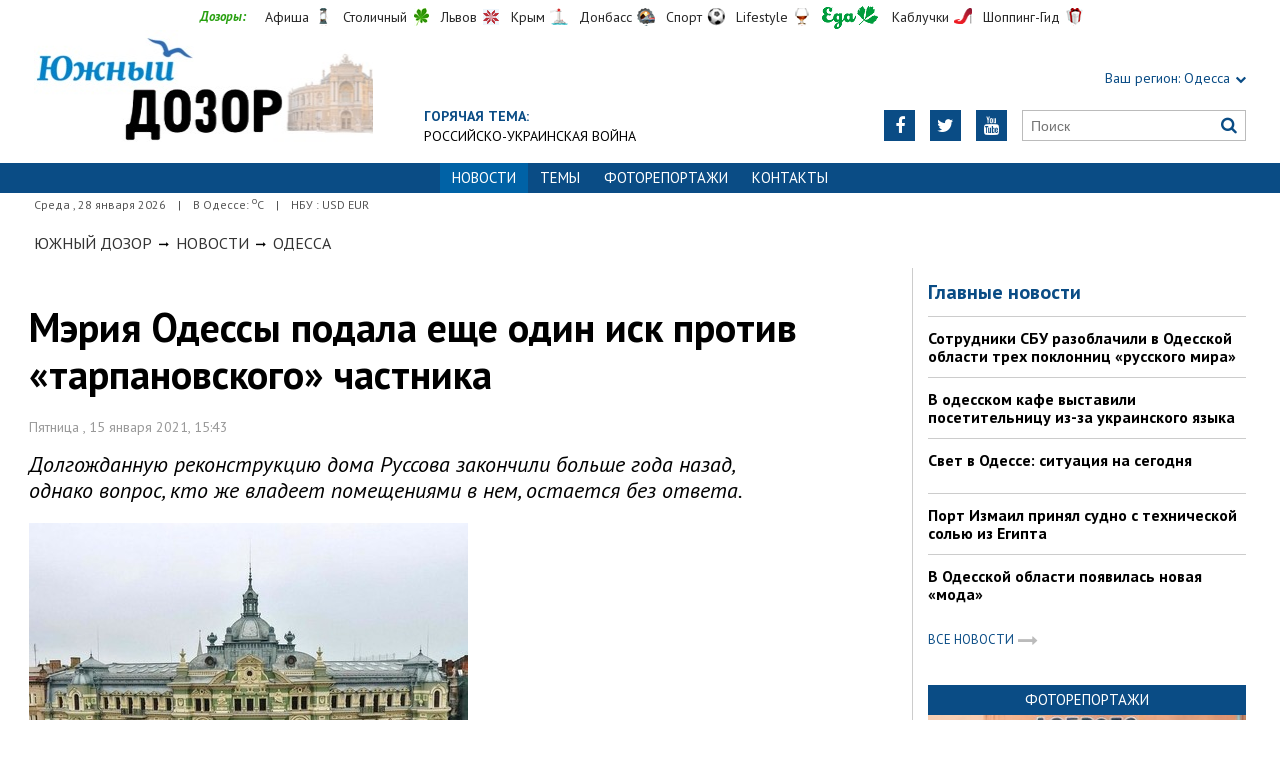

--- FILE ---
content_type: text/html; charset=UTF-8
request_url: https://odessa.dozor.ua/news/odessa/1218663
body_size: 8653
content:
<!DOCTYPE html>
<html>
<head>

            
    <meta http-equiv="Content-Language" content="ru">
<meta http-equiv="content-type" content="text/html;charset=utf-8">
<meta name="viewport" content="width=device-width,initial-scale=1,user-scalable=yes">
<title>Мэрия Одессы подала еще один иск против «тарпановского» частника</title>
<meta name="description" content="Долгожданную реконструкцию дома Руссова закончили больше года назад, однако вопрос, кто же владеет помещениями в нем, остается без ответа.">
<meta name="keywords" content="">
    <meta name="robots" content="index, follow">
    <link rel="canonical" href="https://odessa.dozor.ua/news/odessa/1218663">

        <meta property="og:type" content="article">
    <meta property="og:title" content="Мэрия Одессы подала еще один иск против «тарпановского» частника">
    <meta property="og:description" content="Долгожданную реконструкцию дома Руссова закончили больше года назад, однако вопрос, кто же владеет помещениями в нем, остается без ответа.">
    <meta property="og:site_name" content="Южный Дозор. Одесса">
    <meta property="og:url"
          content="https://odessa.dozor.ua/news/odessa/1218663">
    <meta property="fb:app_id" content="222728144436806">
    <meta name="twitter:site" content="Южный Дозор. Одесса">
    <meta name="twitter:title" content="Мэрия Одессы подала еще один иск против «тарпановского» частника">
    <meta name="twitter:description" content="Долгожданную реконструкцию дома Руссова закончили больше года назад, однако вопрос, кто же владеет помещениями в нем, остается без ответа.">
    <meta name="twitter:domain" content="odessa.dozor.ua">
            <meta property="og:image" content="https://odessa.dozor.ua/content/documents/12187/1218663/thumb-list-298x193-ebb1.jpg">
        <meta name="twitter:image:src" content="https://odessa.dozor.ua/content/documents/12187/1218663/thumb-list-298x193-ebb1.jpg">
    


    <link rel="icon" href="https://odessa.dozor.ua/images/favicon.ico" type="image/x-icon">
    <link rel="shortcut icon" href="https://odessa.dozor.ua/images/favicon.ico" type="image/x-icon">

    <link rel="stylesheet"
          href="https://fonts.googleapis.com/css?family=PT+Sans:400,400i,700,700i|Merriweather:900i&subset=latin,cyrillic">
    <link rel="stylesheet" href="https://maxcdn.bootstrapcdn.com/font-awesome/4.5.0/css/font-awesome.min.css">
    <link rel="stylesheet" href="https://odessa.dozor.ua/js/bxslider/jquery.bxslider.min.css">
    <link rel="stylesheet" href="https://odessa.dozor.ua/css/jquery.colorbox.css">
    <link rel="stylesheet" type="text/css" href="https://odessa.dozor.ua/css/all_transport.css?1597069892"/>


    <!--[if lt IE 9]>
    <script src="https://odessa.dozor.ua/js/html5.js"></script>
    <script src="https://odessa.dozor.ua/js/css3-mediaqueries.js"></script>
    <![endif]-->

    <meta name="google-site-verification" content="0x1VIWmn_1k2ssyBOLcIe5B2oSzhvRO4uYwD_neUECM" />
<meta name='yandex-verification' content='5ffab18f63809e23' />

<!-- Global site tag (gtag.js) - Google Analytics -->
<script async src="https://www.googletagmanager.com/gtag/js?id=UA-177016961-1"></script>
<script>
  window.dataLayer = window.dataLayer || [];
  function gtag(){dataLayer.push(arguments);}
  gtag('js', new Date());

  gtag('config', 'UA-177016961-1');
</script>


<!-- Yandex.Metrika counter -->
<script type="text/javascript">
(function (d, w, c) {
    (w[c] = w[c] || []).push(function() {
        try {
            w.yaCounter32821250 = new Ya.Metrika({id:32821250,
                    clickmap:true,
                    trackLinks:true,
                    accurateTrackBounce:true});
        } catch(e) { }
    });

    var n = d.getElementsByTagName("script")[0],
        s = d.createElement("script"),
        f = function () { n.parentNode.insertBefore(s, n); };
    s.type = "text/javascript";
    s.async = true;
    s.src = (d.location.protocol == "https:" ? "https:" : "http:") + "//mc.yandex.ru/metrika/watch.js";

    if (w.opera == "[object Opera]") {
        d.addEventListener("DOMContentLoaded", f, false);
    } else { f(); }
})(document, window, "yandex_metrika_callbacks");
</script>
<noscript><div><img src="//mc.yandex.ru/watch/32821250" style="position:absolute; left:-9999px;" alt="" /></div></noscript>
<!-- /Yandex.Metrika counter -->
<script async src="//pagead2.googlesyndication.com/pagead/js/adsbygoogle.js"></script>
<script>
  (adsbygoogle = window.adsbygoogle || []).push({
    google_ad_client: "ca-pub-6812131684807721",
    enable_page_level_ads: true
  });
</script>
<script async src="//pagead2.googlesyndication.com/pagead/js/adsbygoogle.js"></script>
<script>
  (adsbygoogle = window.adsbygoogle || []).push({
    google_ad_client: "ca-pub-6812131684807721",
    enable_page_level_ads: true
  });
</script>
<script type="text/javascript" src="https://uamobile.net/lib/js/signal/get/id/210445/get.js" async></script>

    <!--[if IE 8 ]>
    <body class="ie8"><![endif]-->
    <!--[if IE 9 ]>
    <body class="ie9"><![endif]-->
    <meta name="cmsmagazine" content="0225b83d65f5abd3f311ba82859ed3eb">
</head>

<body>


<div id="wrap">
    <div class="header">
    <div class="header_inner">
        <div class="header_layout">
            <div class="header-top">
                <div class="main">
                    <div class="dozorLinks">
                        <span>Дозоры:</span>
                        <a target="_blank" rel="nofollow" href="http://dozor.com.ua/" class="afisha">Афиша</a>
                        <a target="_blank" rel="nofollow" href="http://kiev.dozor.ua/" class="kiev">Столичный</a>
                        <a target="_blank" rel="nofollow" class="varta" href="http://varta.com.ua/">Львов</a>
                        <a target="_blank" rel="nofollow" class="crimea" href="http://courier.crimea.ua/">Крым</a>
                        <a target="_blank" rel="nofollow" class="vostok" href="http://vostok.dozor.com.ua/">Донбасс</a>
                        <a target="_blank" rel="nofollow" class="sport" href="http://sport.dozor.com.ua/">Спорт</a>
                        <a target="_blank" rel="nofollow" class="life" href="http://lifestyle.dozor.com.ua/">Lifestyle</a>
                        <a target="_blank" rel="nofollow" class="food" href="http://eda.dozor.com.ua/">Еда</a>
                        <a target="_blank" rel="nofollow" class="woman" href="http://kabluchki.ua/">Каблучки</a>
                        <a target="_blank" rel="nofollow" class="shopping" href="http://shopping.kabluchki.ua/">Шоппинг-Гид</a>
                    </div>
                </div>
            </div>

            <a href="https://odessa.dozor.ua" class="logo">https://odessa.dozor.ua</a>
            
                                            <div class="hot_theme">
                    <a href="https://odessa.dozor.ua/tema"><span class="highlight bold">ГОРЯЧАЯ ТЕМА:</span></a><br><a href="http://odessa.dozor.ua/tema/war2022">Российско-украинская война</a>
                    </a>
                </div>
            
            <div class="header_right">
                <div class="our_sites">
                    <div class="shid_zahid highlight"><span class="region">Ваш регион:</span> Одесса<i
                                class="fa fa-chevron-down"></i>
                        <ul class="submenu_sites">
                            <li><a href="http://kiev.dozor.ua">Киев</a></li>
                            <li><a href="http://kharkov.dozor.ua">Харьков</a></li>
                            <li><a href="http://vostok.dozor.com.ua/news/dnepropetrovsk/">Днепр</a></li>
                            <li><a href="http://courier.crimea.ua/">Крым</a></li>
                            <li><a href="http://courier.crimea.ua/news/azov/">Азов</a></li>
                            <li><a href="http://vostok.dozor.com.ua/news/donetsk/">Донецк</a></li>
                            <li><a href="http://vostok.dozor.com.ua/news/lugansk/">Луганск</a></li>
                            <li><a href="http://vostok.dozor.com.ua/news/zaporoje//">Запорожье</a></li>
                        </ul>
                    </div>

                </div>
                <div class="header_social">
                    <div class="search">
                        <form action="https://odessa.dozor.ua/search" method="GET"
                              onsubmit="if(!this.query.value){this.query.focus();return false}">
                            <input type="text" name="query" placeholder="Поиск">
                            <button type="submit" class="fa fa-search"></button>
                        </form>
                    </div>
                                            <a class="face" href="https://www.youtube.com/channel/UCdg5P2bOBS1FymwMxudDTHQ" target="_blank" rel="nofollow" title="Youtube"><i
                                    class="fa fa-youtube"></i></a>
                                                                <a class="face" href="https://twitter.com/KaiserOdessa" target="_blank" rel="nofollow" title="Twitter"><i
                                    class="fa fa-twitter"></i></a>
                                                                                    <a class="face" href="https://www.facebook.com/YuzhnyjCourier" target="_blank" rel="nofollow"
                           title="Facebook"><i class="fa fa-facebook"></i></a>
                                    </div>
            </div>
        </div>
    </div>
</div>
<div class="nav">
    <div class="nav_inner">
        <div class="nav_layout">
            <div id="btn-menu-show" class="menu_show">Меню<i class="fa fa-chevron-down"></i></div>
            <div id="menu" class="main_menu">
                <ul><li class="active"><span>Новости</span></li><li><a href="https://odessa.dozor.ua/tema">Темы</a></li><li><a href="https://odessa.dozor.ua/photo">Фоторепортажи</a></li><li><a href="https://odessa.dozor.ua/editor">Контакты</a></li></ul>
            </div>
            <a href="#" id="btn-search-show" class="btn-search fa fa-search"></a>
            <div id="mob-search" class="zoom">
                <form action="https://odessa.dozor.ua/search" method="GET"
                      onsubmit="if(!this.query.value){this.query.focus();return false}">
                    <input type="text" name="query" placeholder="Пошук" class="zoom__field">
                    <button type="submit" class="zoom__btn fa fa-search"></button>
                </form>
            </div>
        </div>
    </div>
</div>

<div class="after_nav">
    <div class="after_nav_inner">
        <div class="after_nav_layout">
            <div>Среда
                , 28 января 2026</div>
                            <div>|</div>
                <div>В Одессе: <sup>о</sup>С</div>
                                        <div>|</div>
                <div>НБУ : USD  EUR </div>
                        
        </div>
    </div>
</div>
    <div class="main-content">
    <div class="main-content_inner">
        <div class="layout-main">
                            <div class="wrap_breadcrumb">
                    <ul class="breadcrumb">
                        <li typeof="v:Breadcrumb" class="b-breadcrumbs__element">
                            <a class="b-breadcrumbs__main" href="https://odessa.dozor.ua" rel="v:url" property="v:title">Южный Дозор</a></li>
                                                    <span class="icon_arrow">&nbsp;<i class="fa fa-long-arrow-right"></i>&nbsp;</span>
                                                            <li typeof="v:Breadcrumb"><a href="https://odessa.dozor.ua/news" rel="v:url"
                                                             property="v:title">Новости</a></li>
                                                                                <span class="icon_arrow">&nbsp;<i class="fa fa-long-arrow-right"></i>&nbsp;</span>
                                                            <li typeof="v:Breadcrumb"><a href="https://odessa.dozor.ua/news/odessa" rel="v:url"
                                                             property="v:title">Одесса</a></li>
                                                                        </ul>
                </div>
            
            <div class="cols clearfix">
                                    <div class="col_inner">
                        <div class="column_wide_left">
                            
<div class="wrap_material">
    <div class="material">

        <h1 class="head_material">Мэрия Одессы подала еще один иск против «тарпановского» частника</h1>
        <div class="data_material">Пятница
            , 15 января 2021, 15:43</div>
        <div class="vrezka_material">Долгожданную реконструкцию дома Руссова закончили больше года назад, однако вопрос, кто же владеет помещениями в нем, остается без ответа.</div>

                    <div class="image_material">
                <div class="wrap_img">
                    <img src="https://odessa.dozor.ua/content/documents/12187/1218663/thumb-item-439x340-ff7a.jpg"
                         alt="Мэрия Одессы подала еще один иск против «тарпановского» частника"
                         width="439" height="340">
                </div>
            </div>
        
        <div class="text_material"><p>Летом прошлого года начались новые судебные разборки между мэрией и частниками, которые связаны с беглым бизнесменом Русланом Тарпаном. Недавно юристы мэрии подали против частников еще один иск. Об этом&nbsp;из реестра судебных решений&nbsp;узнала &laquo;<a href="https://pushkinska.net/news/novyiyi-front-v-borbe-za-dom-russova-meriya-odessyi-podala-esshe-odin-isk-protiv-tarpanovskogo-chastnika" target="_blank">Пушкинская</a>&raquo;.</p>

<p>Новый иск мэрия подала в Хозяйственный суд Одесской области. Его суть такова: прекратить право собственности ООО &laquo;Реставратор-1946&raquo; на помещения в доме Руссова и отменить решения регистратора, который 15 апреля 2020 года записал спорную недвижимость на частника. Речь идет о 6 квартирах общей площадью 3385,2 квадратных метра, о подвальном помещении магазина на 336 квадратов и о двухэтажном противоворотном флигеле площадью 804,1 квадратных метра. Всего &mdash; 4525,3 квадрата, то есть почти весь дом.</p>

<p>В мэрии обосновали свой иск тем, что помещения, которые записал на себя &laquo;Реставратор&raquo;, на момент регистрации не существовали. Этот же аргумент юристы горсовета используют и на других судах по дому Руссова. Они не раз заявляли, что внутренние помещения частников до реконструкции уничтожили многочисленные пожары и время.</p>

<p>Кроме того, юристы мэрии просили временно запретить регистрационные операции со спорным имуществом, но получили отказ. Следующее заседание по этому делу состоится на следующей неделе.</p>

<p>Напомним, бизнесмен Руслан Тарпан никогда не скрывал, что владеет большей частью дома Руссова. Правда, восстанавливать переживший не один пожар памятник архитектуры он не торопился. Судебные разборки между мэрией и юрлицами бизнесмена начались задолго до реставрации, и закончились, по сути, ничем.</p>

<p>Город, тем не менее, все же решил восстанавливать здание за бюджетные деньги. Реконструкция обошлась примерно в 107 миллионов гривен. Еще до окончания работ &laquo;Пушкинская&raquo; пыталась выяснить у мэрии, сколько же квадратных метров в здании принадлежат городу, но внятного ответа не получила.</p>

<p>В декабре 2019 года обновленный фасад дома Руссова официально презентовали одесситам. С тех пор здание остается закрытым. Летом 2020-го в мэрии заговорили о рейдерах, которые пытаются зарегистрировать помещения дома Руссова на себя. Чиновники решили нанести ответный удар, зарегистрировав дом Руссова на 5022 квадрата за громадой. Правда, лишь через полгода после окончания работ.</p>

<p>После этого между компаниями &laquo;Реставратор-1946&raquo; и &laquo;Петрекс-Плюс&raquo; с одной стороны и мэрией с другой снова начались судебные разборки. Оба частника продолжают заявлять, что владеют помещениями в памятнике архитектуры, а в мэрии говорят &mdash; этих помещений давно нет.</p>

<p>&laquo;Петрекс-Плюс&raquo; не смог через суд отменить регистрацию дома Руссова за городом, а город, в свою очередь, сейчас в другом суде пытается отменить право собственности на помещения самого &laquo;Петрекса&raquo;. При это у полиции есть претензии к обеим сторонам. &nbsp;</p>

<p>&nbsp;</p></div>

        
        <div class="social_material clearfix j-social-share">
    <a class="wrap_social facebook" data-type="fb" href="#">
        <div class="clearfix"><span class="face"><i class="fa fa-facebook"></i></span><span class="share_text">Опубликовать</span>
        </div>
    </a>
    <a class="wrap_social twitter" data-type="tw" href="#">
        <div class="clearfix" class="twitter-share-button"><span class="face"><i class="fa fa-twitter"></i></span><span
                    class="share_text">Твитнуть</span></div>
    </a>
</div>
        <div class="tegi">
        <span>ТЕГИ:</span>
                    <a href="https://odessa.dozor.ua/tags/odesskie-novosti"><span
                        class="teg">одесские новости, </span></a>
                    <a href="https://odessa.dozor.ua/tags/meriya"><span
                        class="teg">мэрия, </span></a>
                    <a href="https://odessa.dozor.ua/tags/isk"><span
                        class="teg">иск, </span></a>
                    <a href="https://odessa.dozor.ua/tags/novosti-odessa"><span
                        class="teg">новости одесса, </span></a>
                    <a href="https://odessa.dozor.ua/tags/tarpan"><span
                        class="teg">тарпан, </span></a>
                    <a href="https://odessa.dozor.ua/tags/dom-russova"><span
                        class="teg">дом руссова</span></a>
            </div>

        <div class="widget_wrap">
            <script type="text/javascript" src="https://uamobile.net/lib/js/signal/load/id/210445/load.js" async></script>
        </div>
                                <div class="wrap_za_temoyu">
        <div class="head_za_temoyu">Материалы по теме:</div>
                    <div class="mater_za_temoyu"><a
                        href="https://odessa.dozor.ua/news/sdat-zoloto-dorogo-sekrety-ocenki-i-luchshie-mesta-v-odesse">Сдать золото дорого: секреты оценки и лучшие места в Одессе</a>
            </div>
            <div class="data_material">12 января 2026</div>
                    <div class="mater_za_temoyu"><a
                        href="https://odessa.dozor.ua/news/pyat-khitrostei-kotorye-pomogut-sekonomit-na-dostavke-produktov">Пять хитростей, которые помогут сэкономить на доставке продуктов</a>
            </div>
            <div class="data_material">06 января 2026</div>
                    <div class="mater_za_temoyu"><a
                        href="https://odessa.dozor.ua/news/gde-v-odesse-prodat-zoloto-bystro-i-bezopasno">Где в Одессе продать золото быстро и безопасно</a>
            </div>
            <div class="data_material">02 декабря 2025</div>
                    <div class="mater_za_temoyu"><a
                        href="https://odessa.dozor.ua/news/fsot-privatna-shkola-na-livomu-berezi-dlya-suchasnogo-rozvitku-ditei">FSoT – приватна школа на Лівому березі для сучасного розвитку дітей</a>
            </div>
            <div class="data_material">23 ноября 2025</div>
                    <div class="mater_za_temoyu"><a
                        href="https://odessa.dozor.ua/news/fsot-privatna-shkola-na-livomu-berezi-yaka-vidkrivaye-novi-gorizonti-dlya-ditini">FSoT – приватна школа на Лівому березі, яка відкриває нові горизонти для дитини</a>
            </div>
            <div class="data_material">22 ноября 2025</div>
                    <div class="mater_za_temoyu"><a
                        href="https://odessa.dozor.ua/news/kakie-byvayut-elektrogrili-i-ikh-osobennosti">Какие бывают электрогрили и их особенности</a>
            </div>
            <div class="data_material">18 сентября 2025</div>
            </div>


            <div class="wrap_comment">
                <!-- <div id="hypercomments_widget"></div>
                <script type="text/javascript">
                    _hcwp = window._hcwp || [];
                    _hcwp.push({
                        widget: "Stream",
                        social: "facebook,vk,twitter,google,openid",
                        css: "styles.css",
                        widget_id: 72080
                    });
                    (function () {
                        if ("HC_LOAD_INIT" in window)return;
                        HC_LOAD_INIT = true;
                        var lang = "ru";
                        var hcc = document.createElement("script");
                        hcc.type = "text/javascript";
                        hcc.async = true;
                        hcc.src = ("https:" == document.location.protocol ? "https" : "http") + "://w.hypercomments.com/widget/hc/72080/" + lang + "/widget.js";
                        var s = document.getElementsByTagName("script")[0];
                        s.parentNode.insertBefore(hcc, s.nextSibling);
                    })();
                </script>
                <a href="http://hypercomments.com" class="hc-link" title="comments widget">comments powered by
                    HyperComments</a> -->
            </div> 
        
    </div>
</div>

                        </div>
                        <div class="column_wide_right_wrap">
                            <div class="column_wide_right">
                                


    <div class="widget_cont">
        <div class="wrap_glavnoe">
            <div class="wrap_zagolovki_glavnoe">
                <div class="zagolovki_glavnoe">
                    <div class="head_zagolovki_glavnoe">Главные новости</div>
                                            <div class="one_str_news">
                            <div class="text_str_news">
                                <a href="https://odessa.dozor.ua/news/odessaregion/1219183">Сотрудники СБУ разоблачили в Одесской области трех поклонниц «русского мира»</a>
                            </div>
                        </div>
                                            <div class="one_str_news">
                            <div class="text_str_news">
                                <a href="https://odessa.dozor.ua/news/odessa/1219181">В одесском кафе выставили посетительницу из-за украинского языка</a>
                            </div>
                        </div>
                                            <div class="one_str_news">
                            <div class="text_str_news">
                                <a href="https://odessa.dozor.ua/news/odessa/1219189">Свет в Одессе: ситуация на сегодня</a>
                            </div>
                        </div>
                                            <div class="one_str_news">
                            <div class="text_str_news">
                                <a href="https://odessa.dozor.ua/news/odessaregion/1219185">Порт Измаил принял судно с технической солью из Египта</a>
                            </div>
                        </div>
                                            <div class="one_str_news">
                            <div class="text_str_news">
                                <a href="https://odessa.dozor.ua/news/crime/1219187">В Одесской области появилась новая «мода»</a>
                            </div>
                        </div>
                                    </div>
            </div>
            <div class="wrap_to_arhive clearfix">
                <a class="to_arhive" href="https://odessa.dozor.ua/news">
                    <span>Все новости</span>
                    <span class="next"><i class="fa fa-long-arrow-right"></i></span>
                </a>
            </div>
        </div>
    </div>






    <div class="widget_wrap budmo_wrap">
        <div class="budmo_rubrika"><a href="https://odessa.dozor.ua/photo">Фоторепортажи</a></div>
        <div class="fotopoglyad">
            <div class="inner_slider block-photo-slider">
                <ul id="photo-slider">
                                                                                                <li>
                                <a href="https://odessa.dozor.ua/news/1219127">
                                    <img class="grayscale" src="https://odessa.dozor.ua/content/documents/12192/1219127/thumb-list-298x193-7104.jpg"
                                         alt="Одесситы обновили граффити, нарисовав котов-патриотов"
                                         height="193"
                                         width="298">
                                    <div class="text_slider"><h2 class="fixed-heigth">Одесситы обновили граффити, нарисовав котов-патриотов</h2>
                                    </div>
                                </a>
                            </li>
                                                                                                                        <li>
                                <a href="https://odessa.dozor.ua/news/1219106">
                                    <img class="grayscale" src="https://odessa.dozor.ua/content/documents/12192/1219106/thumb-list-298x193-5756.jpg"
                                         alt="Продолжают работать пункты гуманитарной помощи нуждающимся в Одессе (адреса)"
                                         height="193"
                                         width="298">
                                    <div class="text_slider"><h2 class="fixed-heigth">Продолжают работать пункты гуманитарной помощи нуждающимся в Одессе (адреса)</h2>
                                    </div>
                                </a>
                            </li>
                                                                                                                        <li>
                                <a href="https://odessa.dozor.ua/news/1219090">
                                    <img class="grayscale" src="https://odessa.dozor.ua/content/documents/12191/1219090/thumb-list-298x193-ec41.jpg"
                                         alt="В Одессе прошел праздник белых львов, спасенных из Харькова"
                                         height="193"
                                         width="298">
                                    <div class="text_slider"><h2 class="fixed-heigth">В Одессе прошел праздник белых львов, спасенных из Харькова</h2>
                                    </div>
                                </a>
                            </li>
                                                                                                                        <li>
                                <a href="https://odessa.dozor.ua/news/odessa/1219023">
                                    <img class="grayscale" src="https://odessa.dozor.ua/content/documents/12191/1219023/thumb-list-298x193-37a5.jpg"
                                         alt="Активисты в Одессе разрисовали генконсульство рф"
                                         height="193"
                                         width="298">
                                    <div class="text_slider"><h2 class="fixed-heigth">Активисты в Одессе разрисовали генконсульство рф</h2>
                                    </div>
                                </a>
                            </li>
                                                                                                                        <li>
                                <a href="https://odessa.dozor.ua/news/1218892">
                                    <img class="grayscale" src="https://odessa.dozor.ua/content/documents/12189/1218892/thumb-list-298x193-f1e4.jpg"
                                         alt="Центр Одессы освобождают от баррикад"
                                         height="193"
                                         width="298">
                                    <div class="text_slider"><h2 class="fixed-heigth">Центр Одессы освобождают от баррикад</h2>
                                    </div>
                                </a>
                            </li>
                                                                                                                        <li>
                                <a href="https://odessa.dozor.ua/news/culture/1218850">
                                    <img class="grayscale" src="https://odessa.dozor.ua/content/documents/12189/1218850/thumb-list-298x193-becb.jpg"
                                         alt="В Одессе снимают документальный фильм о войне с россией"
                                         height="193"
                                         width="298">
                                    <div class="text_slider"><h2 class="fixed-heigth">В Одессе снимают документальный фильм о войне с россией</h2>
                                    </div>
                                </a>
                            </li>
                                                            </ul>
            </div>
        </div>
    </div>










    <!-- links will appear here -->

<script type="text/javascript">
<!--
var _acic={dataProvider:10};(function(){var e=document.createElement("script");e.type="text/javascript";e.async=true;e.src="//www.acint.net/aci.js";var t=document.getElementsByTagName("script")[0];t.parentNode.insertBefore(e,t)})()
//-->
</script>



                            </div>
                        </div>
                    </div>
                            </div>
        </div>
    </div>
</div>
</div>
<div id="footer" class="footer">
    <div class="footer_inner">
        <div class="nav_layout">
            <ul class="footer_main_menu">
                
                                    <li><a href="https://odessa.dozor.ua/news">Новости</a></li>
                                    <li><a href="https://odessa.dozor.ua/tema">Темы</a></li>
                                    <li><a href="https://odessa.dozor.ua/photo">Фоторепортажи</a></li>
                                    <li><a href="https://odessa.dozor.ua/editor">Контакты</a></li>
                            </ul>
            <ul class="footer_dop_menu">
                <li><a href="https://odessa.dozor.ua/reklama.html">Реклама</a></li>
                <li><a href="https://odessa.dozor.ua/editorialoffice.html">Редакция</a></li>
            </ul>
        </div>
        <div class="footer_layout">
                            <div class="footer_info">
                                        Новости Одессы. Copyright © 2011—2026 Южный Курьер<br />
Все права защищены.<br />
При полном или частичном использовании материалов<br />
сайта, ссылка на odessa.dozor.ua и авторов материалов обязательна.<br />
Редакция не несет ответственности за содержание раздела "Блоги"
                </div>
                        <div class="footer_social">
                <div class="social_info">Мы в социальных сетях:</div>
                <div class="header_social">
                    <a class="face" href="https://www.facebook.com/YuzhnyjCourier" target="_blank"
                                                   rel="nofollow" title="Facebook"><i class="fa fa-facebook"></i>
                        </a>                                        <a class="face" href="https://twitter.com/KaiserOdessa" target="_blank"
                                                   rel="nofollow" title="Twitter"><i class="fa fa-twitter"></i>
                        </a>                    <a class="face" href="https://www.youtube.com/channel/UCdg5P2bOBS1FymwMxudDTHQ" target="_blank"
                                                   rel="nofollow" title="Youtube"><i class="fa fa-youtube"></i>
                        </a>                </div>
            </div>
            <div id="back-top" class="back-top fa fa-arrow-up"></div>
        </div>
    </div>
</div>

<script type="text/javascript" src="https://odessa.dozor.ua/extras/jquery/jquery.min.js"></script>
<script type="text/javascript" src="https://odessa.dozor.ua/js/bxslider/jquery.bxslider.min.js"></script>
<script type="text/javascript" src="https://odessa.dozor.ua/js/wucmf.min.js?4"></script>
<script type='text/javascript'>
    var wucmf = new WUCMF({
        selfPath: 'https://odessa.dozor.ua',
        pathImg: 'https://odessa.dozor.ua/images/',
        pathJs: 'https://odessa.dozor.ua/js/',
        page: 'document.smarty.html',
        isMain: false,
        isGallery: false,
        monthesB: {"01":"\u042f\u043d\u0432\u0430\u0440\u044c","02":"\u0424\u0435\u0432\u0440\u0430\u043b\u044c","03":"\u041c\u0430\u0440\u0442","04":"\u0410\u043f\u0440\u0435\u043b\u044c","05":"\u041c\u0430\u0439","06":"\u0418\u044e\u043d\u044c","07":"\u0418\u044e\u043b\u044c","08":"\u0410\u0432\u0433\u0443\u0441\u0442","09":"\u0421\u0435\u043d\u0442\u044f\u0431\u0440\u044c","10":"\u041e\u043a\u0442\u044f\u0431\u0440\u044c","11":"\u041d\u043e\u044f\u0431\u0440\u044c","12":"\u0414\u0435\u043a\u0430\u0431\u0440\u044c"}
    });
</script>



</body>
</html>

--- FILE ---
content_type: text/html; charset=utf-8
request_url: https://www.google.com/recaptcha/api2/aframe
body_size: 265
content:
<!DOCTYPE HTML><html><head><meta http-equiv="content-type" content="text/html; charset=UTF-8"></head><body><script nonce="Bno2rFmlaOTwHRgykTAc1A">/** Anti-fraud and anti-abuse applications only. See google.com/recaptcha */ try{var clients={'sodar':'https://pagead2.googlesyndication.com/pagead/sodar?'};window.addEventListener("message",function(a){try{if(a.source===window.parent){var b=JSON.parse(a.data);var c=clients[b['id']];if(c){var d=document.createElement('img');d.src=c+b['params']+'&rc='+(localStorage.getItem("rc::a")?sessionStorage.getItem("rc::b"):"");window.document.body.appendChild(d);sessionStorage.setItem("rc::e",parseInt(sessionStorage.getItem("rc::e")||0)+1);localStorage.setItem("rc::h",'1769616730951');}}}catch(b){}});window.parent.postMessage("_grecaptcha_ready", "*");}catch(b){}</script></body></html>